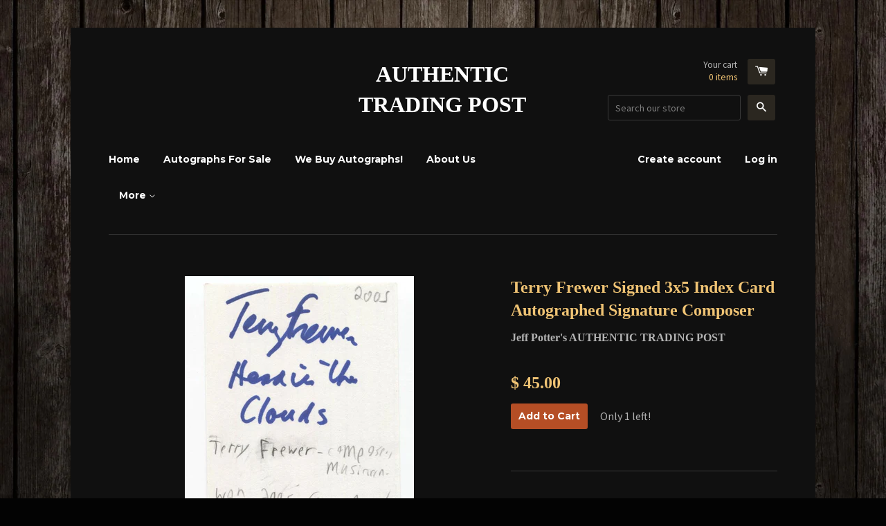

--- FILE ---
content_type: text/html; charset=utf-8
request_url: https://authentictradingpost.com/products/terry-frewer-signed-3x5-index-card-autographed-signature-composer
body_size: 14581
content:
<!doctype html>
<!--[if lt IE 7]><html class="no-js lt-ie9 lt-ie8 lt-ie7" lang="en"> <![endif]-->
<!--[if IE 7]><html class="no-js lt-ie9 lt-ie8" lang="en"> <![endif]-->
<!--[if IE 8]><html class="no-js lt-ie9" lang="en"> <![endif]-->
<!--[if IE 9 ]><html class="ie9 no-js"> <![endif]-->
<!--[if (gt IE 9)|!(IE)]><!--> <html class="no-js"> <!--<![endif]-->
<head>

  <!-- Basic page needs ================================================== -->
  <meta charset="utf-8">
  <meta http-equiv="X-UA-Compatible" content="IE=edge,chrome=1">

  

  <!-- Title and description ================================================== -->
  <title>
  Terry Frewer Signed 3x5 Index Card Autographed Signature Composer &ndash; AUTHENTIC TRADING POST
  </title>

  
  <meta name="description" content="Up for sale is an autographed 3x5 index card, boldly signed by Terry Frewer.  This autograph was part of an enormous collection of over 9000 in person collected signatures.  I welcome questions and offers on the autograph, and can typically respond to your questions or offers within an hour or two.  Shipping and handli">
  

  <!-- Product meta ================================================== -->
  

  <meta property="og:type" content="product">
  <meta property="og:title" content="Terry Frewer Signed 3x5 Index Card Autographed Signature Composer">
  
  <meta property="og:image" content="http://authentictradingpost.com/cdn/shop/files/57_a75c5547-5252-41bd-aafd-26f883500b89_grande.jpg?v=1708413767">
  <meta property="og:image:secure_url" content="https://authentictradingpost.com/cdn/shop/files/57_a75c5547-5252-41bd-aafd-26f883500b89_grande.jpg?v=1708413767">
  
  <meta property="og:image" content="http://authentictradingpost.com/cdn/shop/files/57_b40cced9-ad0b-4243-a297-c8332c9cdb86_grande.jpg?v=1708413768">
  <meta property="og:image:secure_url" content="https://authentictradingpost.com/cdn/shop/files/57_b40cced9-ad0b-4243-a297-c8332c9cdb86_grande.jpg?v=1708413768">
  
  <meta property="og:price:amount" content="45.00">
  <meta property="og:price:currency" content="USD">


  <meta property="og:description" content="Up for sale is an autographed 3x5 index card, boldly signed by Terry Frewer.  This autograph was part of an enormous collection of over 9000 in person collected signatures.  I welcome questions and offers on the autograph, and can typically respond to your questions or offers within an hour or two.  Shipping and handli">

  <meta property="og:url" content="https://authentictradingpost.com/products/terry-frewer-signed-3x5-index-card-autographed-signature-composer">
  <meta property="og:site_name" content="AUTHENTIC TRADING POST">

  



  <meta name="twitter:site" content="@AuthenticTradingPost">


  <meta name="twitter:card" content="product">
  <meta name="twitter:title" content="Terry Frewer Signed 3x5 Index Card Autographed Signature Composer">
  <meta name="twitter:description" content="

Up for sale is an autographed 3x5 index card, boldly signed by Terry Frewer.  This autograph was part of an enormous collection of over 9000 in person collected signatures. 



I welcome questions and offers on the autograph, and can typically respond to your questions or offers within an hour or two.  Shipping and handling will be via USPS, I ship out within one day of payment from the winning bidder.  Buy with confidence, I have 100% perfect feedback and have been an eBay seller of autographs and memorabilia for over eighteen years.

">
  <meta name="twitter:image" content="https://authentictradingpost.com/cdn/shop/files/57_a75c5547-5252-41bd-aafd-26f883500b89_medium.jpg?v=1708413767">
  <meta name="twitter:image:width" content="240">
  <meta name="twitter:image:height" content="240">
  <meta name="twitter:label1" content="Price">
  <meta name="twitter:data1" content="$ 45.00 USD">
  
  <meta name="twitter:label2" content="Brand">
  <meta name="twitter:data2" content="Jeff Potter&#39;s AUTHENTIC TRADING POST">
  



  <!-- Helpers ================================================== -->
  <link rel="canonical" href="https://authentictradingpost.com/products/terry-frewer-signed-3x5-index-card-autographed-signature-composer">
  <meta name="viewport" content="width=device-width,initial-scale=1">

  
  <!-- Ajaxify Cart Plugin ================================================== -->
  <link href="//authentictradingpost.com/cdn/shop/t/4/assets/ajaxify.scss.css?v=176117302332058016111429066703" rel="stylesheet" type="text/css" media="all" />
  

  <!-- CSS ================================================== -->
  <link href="//authentictradingpost.com/cdn/shop/t/4/assets/timber.scss.css?v=31870323379767306751708759610" rel="stylesheet" type="text/css" media="all" />
  
  
  
  <link href="//fonts.googleapis.com/css?family=Source+Sans+Pro:400,700" rel="stylesheet" type="text/css" media="all" />



  
    
    
    <link href="//fonts.googleapis.com/css?family=Montserrat:700" rel="stylesheet" type="text/css" media="all" />
  



  <!-- Header hook for plugins ================================================== -->
  <script>window.performance && window.performance.mark && window.performance.mark('shopify.content_for_header.start');</script><meta id="shopify-digital-wallet" name="shopify-digital-wallet" content="/8318067/digital_wallets/dialog">
<meta name="shopify-checkout-api-token" content="2172a8a639cf92942119fe72061a58b0">
<meta id="in-context-paypal-metadata" data-shop-id="8318067" data-venmo-supported="false" data-environment="production" data-locale="en_US" data-paypal-v4="true" data-currency="USD">
<link rel="alternate" type="application/json+oembed" href="https://authentictradingpost.com/products/terry-frewer-signed-3x5-index-card-autographed-signature-composer.oembed">
<script async="async" src="/checkouts/internal/preloads.js?locale=en-US"></script>
<link rel="preconnect" href="https://shop.app" crossorigin="anonymous">
<script async="async" src="https://shop.app/checkouts/internal/preloads.js?locale=en-US&shop_id=8318067" crossorigin="anonymous"></script>
<script id="shopify-features" type="application/json">{"accessToken":"2172a8a639cf92942119fe72061a58b0","betas":["rich-media-storefront-analytics"],"domain":"authentictradingpost.com","predictiveSearch":true,"shopId":8318067,"locale":"en"}</script>
<script>var Shopify = Shopify || {};
Shopify.shop = "authentictradingpost.myshopify.com";
Shopify.locale = "en";
Shopify.currency = {"active":"USD","rate":"1.0"};
Shopify.country = "US";
Shopify.theme = {"name":"React","id":11461777,"schema_name":null,"schema_version":null,"theme_store_id":348,"role":"main"};
Shopify.theme.handle = "null";
Shopify.theme.style = {"id":null,"handle":null};
Shopify.cdnHost = "authentictradingpost.com/cdn";
Shopify.routes = Shopify.routes || {};
Shopify.routes.root = "/";</script>
<script type="module">!function(o){(o.Shopify=o.Shopify||{}).modules=!0}(window);</script>
<script>!function(o){function n(){var o=[];function n(){o.push(Array.prototype.slice.apply(arguments))}return n.q=o,n}var t=o.Shopify=o.Shopify||{};t.loadFeatures=n(),t.autoloadFeatures=n()}(window);</script>
<script>
  window.ShopifyPay = window.ShopifyPay || {};
  window.ShopifyPay.apiHost = "shop.app\/pay";
  window.ShopifyPay.redirectState = null;
</script>
<script id="shop-js-analytics" type="application/json">{"pageType":"product"}</script>
<script defer="defer" async type="module" src="//authentictradingpost.com/cdn/shopifycloud/shop-js/modules/v2/client.init-shop-cart-sync_CG-L-Qzi.en.esm.js"></script>
<script defer="defer" async type="module" src="//authentictradingpost.com/cdn/shopifycloud/shop-js/modules/v2/chunk.common_B8yXDTDb.esm.js"></script>
<script type="module">
  await import("//authentictradingpost.com/cdn/shopifycloud/shop-js/modules/v2/client.init-shop-cart-sync_CG-L-Qzi.en.esm.js");
await import("//authentictradingpost.com/cdn/shopifycloud/shop-js/modules/v2/chunk.common_B8yXDTDb.esm.js");

  window.Shopify.SignInWithShop?.initShopCartSync?.({"fedCMEnabled":true,"windoidEnabled":true});

</script>
<script>
  window.Shopify = window.Shopify || {};
  if (!window.Shopify.featureAssets) window.Shopify.featureAssets = {};
  window.Shopify.featureAssets['shop-js'] = {"shop-cart-sync":["modules/v2/client.shop-cart-sync_C7TtgCZT.en.esm.js","modules/v2/chunk.common_B8yXDTDb.esm.js"],"shop-button":["modules/v2/client.shop-button_aOcg-RjH.en.esm.js","modules/v2/chunk.common_B8yXDTDb.esm.js"],"init-fed-cm":["modules/v2/client.init-fed-cm_DGh7x7ZX.en.esm.js","modules/v2/chunk.common_B8yXDTDb.esm.js"],"init-windoid":["modules/v2/client.init-windoid_C5PxDKWE.en.esm.js","modules/v2/chunk.common_B8yXDTDb.esm.js"],"init-shop-email-lookup-coordinator":["modules/v2/client.init-shop-email-lookup-coordinator_D-37GF_a.en.esm.js","modules/v2/chunk.common_B8yXDTDb.esm.js"],"shop-cash-offers":["modules/v2/client.shop-cash-offers_DkchToOx.en.esm.js","modules/v2/chunk.common_B8yXDTDb.esm.js","modules/v2/chunk.modal_dvVUSHam.esm.js"],"init-shop-cart-sync":["modules/v2/client.init-shop-cart-sync_CG-L-Qzi.en.esm.js","modules/v2/chunk.common_B8yXDTDb.esm.js"],"shop-toast-manager":["modules/v2/client.shop-toast-manager_BmSBWum3.en.esm.js","modules/v2/chunk.common_B8yXDTDb.esm.js"],"pay-button":["modules/v2/client.pay-button_Cw45D1uM.en.esm.js","modules/v2/chunk.common_B8yXDTDb.esm.js"],"avatar":["modules/v2/client.avatar_BTnouDA3.en.esm.js"],"shop-login-button":["modules/v2/client.shop-login-button_DrVPCwAQ.en.esm.js","modules/v2/chunk.common_B8yXDTDb.esm.js","modules/v2/chunk.modal_dvVUSHam.esm.js"],"init-customer-accounts":["modules/v2/client.init-customer-accounts_BNYsaOzg.en.esm.js","modules/v2/client.shop-login-button_DrVPCwAQ.en.esm.js","modules/v2/chunk.common_B8yXDTDb.esm.js","modules/v2/chunk.modal_dvVUSHam.esm.js"],"init-customer-accounts-sign-up":["modules/v2/client.init-customer-accounts-sign-up_pIEGEpjr.en.esm.js","modules/v2/client.shop-login-button_DrVPCwAQ.en.esm.js","modules/v2/chunk.common_B8yXDTDb.esm.js","modules/v2/chunk.modal_dvVUSHam.esm.js"],"init-shop-for-new-customer-accounts":["modules/v2/client.init-shop-for-new-customer-accounts_BIu2e6le.en.esm.js","modules/v2/client.shop-login-button_DrVPCwAQ.en.esm.js","modules/v2/chunk.common_B8yXDTDb.esm.js","modules/v2/chunk.modal_dvVUSHam.esm.js"],"shop-follow-button":["modules/v2/client.shop-follow-button_B6YY9G4U.en.esm.js","modules/v2/chunk.common_B8yXDTDb.esm.js","modules/v2/chunk.modal_dvVUSHam.esm.js"],"lead-capture":["modules/v2/client.lead-capture_o2hOda6W.en.esm.js","modules/v2/chunk.common_B8yXDTDb.esm.js","modules/v2/chunk.modal_dvVUSHam.esm.js"],"checkout-modal":["modules/v2/client.checkout-modal_NoX7b1qq.en.esm.js","modules/v2/chunk.common_B8yXDTDb.esm.js","modules/v2/chunk.modal_dvVUSHam.esm.js"],"shop-login":["modules/v2/client.shop-login_DA8-MZ-E.en.esm.js","modules/v2/chunk.common_B8yXDTDb.esm.js","modules/v2/chunk.modal_dvVUSHam.esm.js"],"payment-terms":["modules/v2/client.payment-terms_BFsudFhJ.en.esm.js","modules/v2/chunk.common_B8yXDTDb.esm.js","modules/v2/chunk.modal_dvVUSHam.esm.js"]};
</script>
<script id="__st">var __st={"a":8318067,"offset":-28800,"reqid":"f1f34f8d-a5e2-496c-bb84-b9f375c7cd8c-1767833949","pageurl":"authentictradingpost.com\/products\/terry-frewer-signed-3x5-index-card-autographed-signature-composer","u":"7b3c47cf3936","p":"product","rtyp":"product","rid":7921724555451};</script>
<script>window.ShopifyPaypalV4VisibilityTracking = true;</script>
<script id="captcha-bootstrap">!function(){'use strict';const t='contact',e='account',n='new_comment',o=[[t,t],['blogs',n],['comments',n],[t,'customer']],c=[[e,'customer_login'],[e,'guest_login'],[e,'recover_customer_password'],[e,'create_customer']],r=t=>t.map((([t,e])=>`form[action*='/${t}']:not([data-nocaptcha='true']) input[name='form_type'][value='${e}']`)).join(','),a=t=>()=>t?[...document.querySelectorAll(t)].map((t=>t.form)):[];function s(){const t=[...o],e=r(t);return a(e)}const i='password',u='form_key',d=['recaptcha-v3-token','g-recaptcha-response','h-captcha-response',i],f=()=>{try{return window.sessionStorage}catch{return}},m='__shopify_v',_=t=>t.elements[u];function p(t,e,n=!1){try{const o=window.sessionStorage,c=JSON.parse(o.getItem(e)),{data:r}=function(t){const{data:e,action:n}=t;return t[m]||n?{data:e,action:n}:{data:t,action:n}}(c);for(const[e,n]of Object.entries(r))t.elements[e]&&(t.elements[e].value=n);n&&o.removeItem(e)}catch(o){console.error('form repopulation failed',{error:o})}}const l='form_type',E='cptcha';function T(t){t.dataset[E]=!0}const w=window,h=w.document,L='Shopify',v='ce_forms',y='captcha';let A=!1;((t,e)=>{const n=(g='f06e6c50-85a8-45c8-87d0-21a2b65856fe',I='https://cdn.shopify.com/shopifycloud/storefront-forms-hcaptcha/ce_storefront_forms_captcha_hcaptcha.v1.5.2.iife.js',D={infoText:'Protected by hCaptcha',privacyText:'Privacy',termsText:'Terms'},(t,e,n)=>{const o=w[L][v],c=o.bindForm;if(c)return c(t,g,e,D).then(n);var r;o.q.push([[t,g,e,D],n]),r=I,A||(h.body.append(Object.assign(h.createElement('script'),{id:'captcha-provider',async:!0,src:r})),A=!0)});var g,I,D;w[L]=w[L]||{},w[L][v]=w[L][v]||{},w[L][v].q=[],w[L][y]=w[L][y]||{},w[L][y].protect=function(t,e){n(t,void 0,e),T(t)},Object.freeze(w[L][y]),function(t,e,n,w,h,L){const[v,y,A,g]=function(t,e,n){const i=e?o:[],u=t?c:[],d=[...i,...u],f=r(d),m=r(i),_=r(d.filter((([t,e])=>n.includes(e))));return[a(f),a(m),a(_),s()]}(w,h,L),I=t=>{const e=t.target;return e instanceof HTMLFormElement?e:e&&e.form},D=t=>v().includes(t);t.addEventListener('submit',(t=>{const e=I(t);if(!e)return;const n=D(e)&&!e.dataset.hcaptchaBound&&!e.dataset.recaptchaBound,o=_(e),c=g().includes(e)&&(!o||!o.value);(n||c)&&t.preventDefault(),c&&!n&&(function(t){try{if(!f())return;!function(t){const e=f();if(!e)return;const n=_(t);if(!n)return;const o=n.value;o&&e.removeItem(o)}(t);const e=Array.from(Array(32),(()=>Math.random().toString(36)[2])).join('');!function(t,e){_(t)||t.append(Object.assign(document.createElement('input'),{type:'hidden',name:u})),t.elements[u].value=e}(t,e),function(t,e){const n=f();if(!n)return;const o=[...t.querySelectorAll(`input[type='${i}']`)].map((({name:t})=>t)),c=[...d,...o],r={};for(const[a,s]of new FormData(t).entries())c.includes(a)||(r[a]=s);n.setItem(e,JSON.stringify({[m]:1,action:t.action,data:r}))}(t,e)}catch(e){console.error('failed to persist form',e)}}(e),e.submit())}));const S=(t,e)=>{t&&!t.dataset[E]&&(n(t,e.some((e=>e===t))),T(t))};for(const o of['focusin','change'])t.addEventListener(o,(t=>{const e=I(t);D(e)&&S(e,y())}));const B=e.get('form_key'),M=e.get(l),P=B&&M;t.addEventListener('DOMContentLoaded',(()=>{const t=y();if(P)for(const e of t)e.elements[l].value===M&&p(e,B);[...new Set([...A(),...v().filter((t=>'true'===t.dataset.shopifyCaptcha))])].forEach((e=>S(e,t)))}))}(h,new URLSearchParams(w.location.search),n,t,e,['guest_login'])})(!0,!0)}();</script>
<script integrity="sha256-4kQ18oKyAcykRKYeNunJcIwy7WH5gtpwJnB7kiuLZ1E=" data-source-attribution="shopify.loadfeatures" defer="defer" src="//authentictradingpost.com/cdn/shopifycloud/storefront/assets/storefront/load_feature-a0a9edcb.js" crossorigin="anonymous"></script>
<script crossorigin="anonymous" defer="defer" src="//authentictradingpost.com/cdn/shopifycloud/storefront/assets/shopify_pay/storefront-65b4c6d7.js?v=20250812"></script>
<script data-source-attribution="shopify.dynamic_checkout.dynamic.init">var Shopify=Shopify||{};Shopify.PaymentButton=Shopify.PaymentButton||{isStorefrontPortableWallets:!0,init:function(){window.Shopify.PaymentButton.init=function(){};var t=document.createElement("script");t.src="https://authentictradingpost.com/cdn/shopifycloud/portable-wallets/latest/portable-wallets.en.js",t.type="module",document.head.appendChild(t)}};
</script>
<script data-source-attribution="shopify.dynamic_checkout.buyer_consent">
  function portableWalletsHideBuyerConsent(e){var t=document.getElementById("shopify-buyer-consent"),n=document.getElementById("shopify-subscription-policy-button");t&&n&&(t.classList.add("hidden"),t.setAttribute("aria-hidden","true"),n.removeEventListener("click",e))}function portableWalletsShowBuyerConsent(e){var t=document.getElementById("shopify-buyer-consent"),n=document.getElementById("shopify-subscription-policy-button");t&&n&&(t.classList.remove("hidden"),t.removeAttribute("aria-hidden"),n.addEventListener("click",e))}window.Shopify?.PaymentButton&&(window.Shopify.PaymentButton.hideBuyerConsent=portableWalletsHideBuyerConsent,window.Shopify.PaymentButton.showBuyerConsent=portableWalletsShowBuyerConsent);
</script>
<script data-source-attribution="shopify.dynamic_checkout.cart.bootstrap">document.addEventListener("DOMContentLoaded",(function(){function t(){return document.querySelector("shopify-accelerated-checkout-cart, shopify-accelerated-checkout")}if(t())Shopify.PaymentButton.init();else{new MutationObserver((function(e,n){t()&&(Shopify.PaymentButton.init(),n.disconnect())})).observe(document.body,{childList:!0,subtree:!0})}}));
</script>
<link id="shopify-accelerated-checkout-styles" rel="stylesheet" media="screen" href="https://authentictradingpost.com/cdn/shopifycloud/portable-wallets/latest/accelerated-checkout-backwards-compat.css" crossorigin="anonymous">
<style id="shopify-accelerated-checkout-cart">
        #shopify-buyer-consent {
  margin-top: 1em;
  display: inline-block;
  width: 100%;
}

#shopify-buyer-consent.hidden {
  display: none;
}

#shopify-subscription-policy-button {
  background: none;
  border: none;
  padding: 0;
  text-decoration: underline;
  font-size: inherit;
  cursor: pointer;
}

#shopify-subscription-policy-button::before {
  box-shadow: none;
}

      </style>

<script>window.performance && window.performance.mark && window.performance.mark('shopify.content_for_header.end');</script>

  

<!--[if lt IE 9]>
<script src="//html5shiv.googlecode.com/svn/trunk/html5.js" type="text/javascript"></script>
<script src="//authentictradingpost.com/cdn/shop/t/4/assets/respond.min.js?v=52248677837542619231429065215" type="text/javascript"></script>
<link href="//authentictradingpost.com/cdn/shop/t/4/assets/respond-proxy.html" id="respond-proxy" rel="respond-proxy" />
<link href="//authentictradingpost.com/search?q=46c839845f98110654a5ab271f5e3a0e" id="respond-redirect" rel="respond-redirect" />
<script src="//authentictradingpost.com/search?q=46c839845f98110654a5ab271f5e3a0e" type="text/javascript"></script>
<![endif]-->



  

  <script src="//ajax.googleapis.com/ajax/libs/jquery/1.11.0/jquery.min.js" type="text/javascript"></script>
  <script src="//authentictradingpost.com/cdn/shop/t/4/assets/modernizr.min.js?v=26620055551102246001429065215" type="text/javascript"></script>

<link href="https://monorail-edge.shopifysvc.com" rel="dns-prefetch">
<script>(function(){if ("sendBeacon" in navigator && "performance" in window) {try {var session_token_from_headers = performance.getEntriesByType('navigation')[0].serverTiming.find(x => x.name == '_s').description;} catch {var session_token_from_headers = undefined;}var session_cookie_matches = document.cookie.match(/_shopify_s=([^;]*)/);var session_token_from_cookie = session_cookie_matches && session_cookie_matches.length === 2 ? session_cookie_matches[1] : "";var session_token = session_token_from_headers || session_token_from_cookie || "";function handle_abandonment_event(e) {var entries = performance.getEntries().filter(function(entry) {return /monorail-edge.shopifysvc.com/.test(entry.name);});if (!window.abandonment_tracked && entries.length === 0) {window.abandonment_tracked = true;var currentMs = Date.now();var navigation_start = performance.timing.navigationStart;var payload = {shop_id: 8318067,url: window.location.href,navigation_start,duration: currentMs - navigation_start,session_token,page_type: "product"};window.navigator.sendBeacon("https://monorail-edge.shopifysvc.com/v1/produce", JSON.stringify({schema_id: "online_store_buyer_site_abandonment/1.1",payload: payload,metadata: {event_created_at_ms: currentMs,event_sent_at_ms: currentMs}}));}}window.addEventListener('pagehide', handle_abandonment_event);}}());</script>
<script id="web-pixels-manager-setup">(function e(e,d,r,n,o){if(void 0===o&&(o={}),!Boolean(null===(a=null===(i=window.Shopify)||void 0===i?void 0:i.analytics)||void 0===a?void 0:a.replayQueue)){var i,a;window.Shopify=window.Shopify||{};var t=window.Shopify;t.analytics=t.analytics||{};var s=t.analytics;s.replayQueue=[],s.publish=function(e,d,r){return s.replayQueue.push([e,d,r]),!0};try{self.performance.mark("wpm:start")}catch(e){}var l=function(){var e={modern:/Edge?\/(1{2}[4-9]|1[2-9]\d|[2-9]\d{2}|\d{4,})\.\d+(\.\d+|)|Firefox\/(1{2}[4-9]|1[2-9]\d|[2-9]\d{2}|\d{4,})\.\d+(\.\d+|)|Chrom(ium|e)\/(9{2}|\d{3,})\.\d+(\.\d+|)|(Maci|X1{2}).+ Version\/(15\.\d+|(1[6-9]|[2-9]\d|\d{3,})\.\d+)([,.]\d+|)( \(\w+\)|)( Mobile\/\w+|) Safari\/|Chrome.+OPR\/(9{2}|\d{3,})\.\d+\.\d+|(CPU[ +]OS|iPhone[ +]OS|CPU[ +]iPhone|CPU IPhone OS|CPU iPad OS)[ +]+(15[._]\d+|(1[6-9]|[2-9]\d|\d{3,})[._]\d+)([._]\d+|)|Android:?[ /-](13[3-9]|1[4-9]\d|[2-9]\d{2}|\d{4,})(\.\d+|)(\.\d+|)|Android.+Firefox\/(13[5-9]|1[4-9]\d|[2-9]\d{2}|\d{4,})\.\d+(\.\d+|)|Android.+Chrom(ium|e)\/(13[3-9]|1[4-9]\d|[2-9]\d{2}|\d{4,})\.\d+(\.\d+|)|SamsungBrowser\/([2-9]\d|\d{3,})\.\d+/,legacy:/Edge?\/(1[6-9]|[2-9]\d|\d{3,})\.\d+(\.\d+|)|Firefox\/(5[4-9]|[6-9]\d|\d{3,})\.\d+(\.\d+|)|Chrom(ium|e)\/(5[1-9]|[6-9]\d|\d{3,})\.\d+(\.\d+|)([\d.]+$|.*Safari\/(?![\d.]+ Edge\/[\d.]+$))|(Maci|X1{2}).+ Version\/(10\.\d+|(1[1-9]|[2-9]\d|\d{3,})\.\d+)([,.]\d+|)( \(\w+\)|)( Mobile\/\w+|) Safari\/|Chrome.+OPR\/(3[89]|[4-9]\d|\d{3,})\.\d+\.\d+|(CPU[ +]OS|iPhone[ +]OS|CPU[ +]iPhone|CPU IPhone OS|CPU iPad OS)[ +]+(10[._]\d+|(1[1-9]|[2-9]\d|\d{3,})[._]\d+)([._]\d+|)|Android:?[ /-](13[3-9]|1[4-9]\d|[2-9]\d{2}|\d{4,})(\.\d+|)(\.\d+|)|Mobile Safari.+OPR\/([89]\d|\d{3,})\.\d+\.\d+|Android.+Firefox\/(13[5-9]|1[4-9]\d|[2-9]\d{2}|\d{4,})\.\d+(\.\d+|)|Android.+Chrom(ium|e)\/(13[3-9]|1[4-9]\d|[2-9]\d{2}|\d{4,})\.\d+(\.\d+|)|Android.+(UC? ?Browser|UCWEB|U3)[ /]?(15\.([5-9]|\d{2,})|(1[6-9]|[2-9]\d|\d{3,})\.\d+)\.\d+|SamsungBrowser\/(5\.\d+|([6-9]|\d{2,})\.\d+)|Android.+MQ{2}Browser\/(14(\.(9|\d{2,})|)|(1[5-9]|[2-9]\d|\d{3,})(\.\d+|))(\.\d+|)|K[Aa][Ii]OS\/(3\.\d+|([4-9]|\d{2,})\.\d+)(\.\d+|)/},d=e.modern,r=e.legacy,n=navigator.userAgent;return n.match(d)?"modern":n.match(r)?"legacy":"unknown"}(),u="modern"===l?"modern":"legacy",c=(null!=n?n:{modern:"",legacy:""})[u],f=function(e){return[e.baseUrl,"/wpm","/b",e.hashVersion,"modern"===e.buildTarget?"m":"l",".js"].join("")}({baseUrl:d,hashVersion:r,buildTarget:u}),m=function(e){var d=e.version,r=e.bundleTarget,n=e.surface,o=e.pageUrl,i=e.monorailEndpoint;return{emit:function(e){var a=e.status,t=e.errorMsg,s=(new Date).getTime(),l=JSON.stringify({metadata:{event_sent_at_ms:s},events:[{schema_id:"web_pixels_manager_load/3.1",payload:{version:d,bundle_target:r,page_url:o,status:a,surface:n,error_msg:t},metadata:{event_created_at_ms:s}}]});if(!i)return console&&console.warn&&console.warn("[Web Pixels Manager] No Monorail endpoint provided, skipping logging."),!1;try{return self.navigator.sendBeacon.bind(self.navigator)(i,l)}catch(e){}var u=new XMLHttpRequest;try{return u.open("POST",i,!0),u.setRequestHeader("Content-Type","text/plain"),u.send(l),!0}catch(e){return console&&console.warn&&console.warn("[Web Pixels Manager] Got an unhandled error while logging to Monorail."),!1}}}}({version:r,bundleTarget:l,surface:e.surface,pageUrl:self.location.href,monorailEndpoint:e.monorailEndpoint});try{o.browserTarget=l,function(e){var d=e.src,r=e.async,n=void 0===r||r,o=e.onload,i=e.onerror,a=e.sri,t=e.scriptDataAttributes,s=void 0===t?{}:t,l=document.createElement("script"),u=document.querySelector("head"),c=document.querySelector("body");if(l.async=n,l.src=d,a&&(l.integrity=a,l.crossOrigin="anonymous"),s)for(var f in s)if(Object.prototype.hasOwnProperty.call(s,f))try{l.dataset[f]=s[f]}catch(e){}if(o&&l.addEventListener("load",o),i&&l.addEventListener("error",i),u)u.appendChild(l);else{if(!c)throw new Error("Did not find a head or body element to append the script");c.appendChild(l)}}({src:f,async:!0,onload:function(){if(!function(){var e,d;return Boolean(null===(d=null===(e=window.Shopify)||void 0===e?void 0:e.analytics)||void 0===d?void 0:d.initialized)}()){var d=window.webPixelsManager.init(e)||void 0;if(d){var r=window.Shopify.analytics;r.replayQueue.forEach((function(e){var r=e[0],n=e[1],o=e[2];d.publishCustomEvent(r,n,o)})),r.replayQueue=[],r.publish=d.publishCustomEvent,r.visitor=d.visitor,r.initialized=!0}}},onerror:function(){return m.emit({status:"failed",errorMsg:"".concat(f," has failed to load")})},sri:function(e){var d=/^sha384-[A-Za-z0-9+/=]+$/;return"string"==typeof e&&d.test(e)}(c)?c:"",scriptDataAttributes:o}),m.emit({status:"loading"})}catch(e){m.emit({status:"failed",errorMsg:(null==e?void 0:e.message)||"Unknown error"})}}})({shopId: 8318067,storefrontBaseUrl: "https://authentictradingpost.com",extensionsBaseUrl: "https://extensions.shopifycdn.com/cdn/shopifycloud/web-pixels-manager",monorailEndpoint: "https://monorail-edge.shopifysvc.com/unstable/produce_batch",surface: "storefront-renderer",enabledBetaFlags: ["a0d5f9d2"],webPixelsConfigList: [{"id":"shopify-app-pixel","configuration":"{}","eventPayloadVersion":"v1","runtimeContext":"STRICT","scriptVersion":"0450","apiClientId":"shopify-pixel","type":"APP","privacyPurposes":["ANALYTICS","MARKETING"]},{"id":"shopify-custom-pixel","eventPayloadVersion":"v1","runtimeContext":"LAX","scriptVersion":"0450","apiClientId":"shopify-pixel","type":"CUSTOM","privacyPurposes":["ANALYTICS","MARKETING"]}],isMerchantRequest: false,initData: {"shop":{"name":"AUTHENTIC TRADING POST","paymentSettings":{"currencyCode":"USD"},"myshopifyDomain":"authentictradingpost.myshopify.com","countryCode":"US","storefrontUrl":"https:\/\/authentictradingpost.com"},"customer":null,"cart":null,"checkout":null,"productVariants":[{"price":{"amount":45.0,"currencyCode":"USD"},"product":{"title":"Terry Frewer Signed 3x5 Index Card Autographed Signature Composer","vendor":"Jeff Potter's AUTHENTIC TRADING POST","id":"7921724555451","untranslatedTitle":"Terry Frewer Signed 3x5 Index Card Autographed Signature Composer","url":"\/products\/terry-frewer-signed-3x5-index-card-autographed-signature-composer","type":""},"id":"45470594171067","image":{"src":"\/\/authentictradingpost.com\/cdn\/shop\/files\/57_a75c5547-5252-41bd-aafd-26f883500b89.jpg?v=1708413767"},"sku":"EB-375250185625","title":"Default Title","untranslatedTitle":"Default Title"}],"purchasingCompany":null},},"https://authentictradingpost.com/cdn","7cecd0b6w90c54c6cpe92089d5m57a67346",{"modern":"","legacy":""},{"shopId":"8318067","storefrontBaseUrl":"https:\/\/authentictradingpost.com","extensionBaseUrl":"https:\/\/extensions.shopifycdn.com\/cdn\/shopifycloud\/web-pixels-manager","surface":"storefront-renderer","enabledBetaFlags":"[\"a0d5f9d2\"]","isMerchantRequest":"false","hashVersion":"7cecd0b6w90c54c6cpe92089d5m57a67346","publish":"custom","events":"[[\"page_viewed\",{}],[\"product_viewed\",{\"productVariant\":{\"price\":{\"amount\":45.0,\"currencyCode\":\"USD\"},\"product\":{\"title\":\"Terry Frewer Signed 3x5 Index Card Autographed Signature Composer\",\"vendor\":\"Jeff Potter's AUTHENTIC TRADING POST\",\"id\":\"7921724555451\",\"untranslatedTitle\":\"Terry Frewer Signed 3x5 Index Card Autographed Signature Composer\",\"url\":\"\/products\/terry-frewer-signed-3x5-index-card-autographed-signature-composer\",\"type\":\"\"},\"id\":\"45470594171067\",\"image\":{\"src\":\"\/\/authentictradingpost.com\/cdn\/shop\/files\/57_a75c5547-5252-41bd-aafd-26f883500b89.jpg?v=1708413767\"},\"sku\":\"EB-375250185625\",\"title\":\"Default Title\",\"untranslatedTitle\":\"Default Title\"}}]]"});</script><script>
  window.ShopifyAnalytics = window.ShopifyAnalytics || {};
  window.ShopifyAnalytics.meta = window.ShopifyAnalytics.meta || {};
  window.ShopifyAnalytics.meta.currency = 'USD';
  var meta = {"product":{"id":7921724555451,"gid":"gid:\/\/shopify\/Product\/7921724555451","vendor":"Jeff Potter's AUTHENTIC TRADING POST","type":"","handle":"terry-frewer-signed-3x5-index-card-autographed-signature-composer","variants":[{"id":45470594171067,"price":4500,"name":"Terry Frewer Signed 3x5 Index Card Autographed Signature Composer","public_title":null,"sku":"EB-375250185625"}],"remote":false},"page":{"pageType":"product","resourceType":"product","resourceId":7921724555451,"requestId":"f1f34f8d-a5e2-496c-bb84-b9f375c7cd8c-1767833949"}};
  for (var attr in meta) {
    window.ShopifyAnalytics.meta[attr] = meta[attr];
  }
</script>
<script class="analytics">
  (function () {
    var customDocumentWrite = function(content) {
      var jquery = null;

      if (window.jQuery) {
        jquery = window.jQuery;
      } else if (window.Checkout && window.Checkout.$) {
        jquery = window.Checkout.$;
      }

      if (jquery) {
        jquery('body').append(content);
      }
    };

    var hasLoggedConversion = function(token) {
      if (token) {
        return document.cookie.indexOf('loggedConversion=' + token) !== -1;
      }
      return false;
    }

    var setCookieIfConversion = function(token) {
      if (token) {
        var twoMonthsFromNow = new Date(Date.now());
        twoMonthsFromNow.setMonth(twoMonthsFromNow.getMonth() + 2);

        document.cookie = 'loggedConversion=' + token + '; expires=' + twoMonthsFromNow;
      }
    }

    var trekkie = window.ShopifyAnalytics.lib = window.trekkie = window.trekkie || [];
    if (trekkie.integrations) {
      return;
    }
    trekkie.methods = [
      'identify',
      'page',
      'ready',
      'track',
      'trackForm',
      'trackLink'
    ];
    trekkie.factory = function(method) {
      return function() {
        var args = Array.prototype.slice.call(arguments);
        args.unshift(method);
        trekkie.push(args);
        return trekkie;
      };
    };
    for (var i = 0; i < trekkie.methods.length; i++) {
      var key = trekkie.methods[i];
      trekkie[key] = trekkie.factory(key);
    }
    trekkie.load = function(config) {
      trekkie.config = config || {};
      trekkie.config.initialDocumentCookie = document.cookie;
      var first = document.getElementsByTagName('script')[0];
      var script = document.createElement('script');
      script.type = 'text/javascript';
      script.onerror = function(e) {
        var scriptFallback = document.createElement('script');
        scriptFallback.type = 'text/javascript';
        scriptFallback.onerror = function(error) {
                var Monorail = {
      produce: function produce(monorailDomain, schemaId, payload) {
        var currentMs = new Date().getTime();
        var event = {
          schema_id: schemaId,
          payload: payload,
          metadata: {
            event_created_at_ms: currentMs,
            event_sent_at_ms: currentMs
          }
        };
        return Monorail.sendRequest("https://" + monorailDomain + "/v1/produce", JSON.stringify(event));
      },
      sendRequest: function sendRequest(endpointUrl, payload) {
        // Try the sendBeacon API
        if (window && window.navigator && typeof window.navigator.sendBeacon === 'function' && typeof window.Blob === 'function' && !Monorail.isIos12()) {
          var blobData = new window.Blob([payload], {
            type: 'text/plain'
          });

          if (window.navigator.sendBeacon(endpointUrl, blobData)) {
            return true;
          } // sendBeacon was not successful

        } // XHR beacon

        var xhr = new XMLHttpRequest();

        try {
          xhr.open('POST', endpointUrl);
          xhr.setRequestHeader('Content-Type', 'text/plain');
          xhr.send(payload);
        } catch (e) {
          console.log(e);
        }

        return false;
      },
      isIos12: function isIos12() {
        return window.navigator.userAgent.lastIndexOf('iPhone; CPU iPhone OS 12_') !== -1 || window.navigator.userAgent.lastIndexOf('iPad; CPU OS 12_') !== -1;
      }
    };
    Monorail.produce('monorail-edge.shopifysvc.com',
      'trekkie_storefront_load_errors/1.1',
      {shop_id: 8318067,
      theme_id: 11461777,
      app_name: "storefront",
      context_url: window.location.href,
      source_url: "//authentictradingpost.com/cdn/s/trekkie.storefront.f147c1e4d549b37a06778fe065e689864aedea98.min.js"});

        };
        scriptFallback.async = true;
        scriptFallback.src = '//authentictradingpost.com/cdn/s/trekkie.storefront.f147c1e4d549b37a06778fe065e689864aedea98.min.js';
        first.parentNode.insertBefore(scriptFallback, first);
      };
      script.async = true;
      script.src = '//authentictradingpost.com/cdn/s/trekkie.storefront.f147c1e4d549b37a06778fe065e689864aedea98.min.js';
      first.parentNode.insertBefore(script, first);
    };
    trekkie.load(
      {"Trekkie":{"appName":"storefront","development":false,"defaultAttributes":{"shopId":8318067,"isMerchantRequest":null,"themeId":11461777,"themeCityHash":"14323442963841730686","contentLanguage":"en","currency":"USD","eventMetadataId":"053f1fcb-bdaf-4395-8c8c-cd34c08bacf0"},"isServerSideCookieWritingEnabled":true,"monorailRegion":"shop_domain","enabledBetaFlags":["65f19447"]},"Session Attribution":{},"S2S":{"facebookCapiEnabled":false,"source":"trekkie-storefront-renderer","apiClientId":580111}}
    );

    var loaded = false;
    trekkie.ready(function() {
      if (loaded) return;
      loaded = true;

      window.ShopifyAnalytics.lib = window.trekkie;

      var originalDocumentWrite = document.write;
      document.write = customDocumentWrite;
      try { window.ShopifyAnalytics.merchantGoogleAnalytics.call(this); } catch(error) {};
      document.write = originalDocumentWrite;

      window.ShopifyAnalytics.lib.page(null,{"pageType":"product","resourceType":"product","resourceId":7921724555451,"requestId":"f1f34f8d-a5e2-496c-bb84-b9f375c7cd8c-1767833949","shopifyEmitted":true});

      var match = window.location.pathname.match(/checkouts\/(.+)\/(thank_you|post_purchase)/)
      var token = match? match[1]: undefined;
      if (!hasLoggedConversion(token)) {
        setCookieIfConversion(token);
        window.ShopifyAnalytics.lib.track("Viewed Product",{"currency":"USD","variantId":45470594171067,"productId":7921724555451,"productGid":"gid:\/\/shopify\/Product\/7921724555451","name":"Terry Frewer Signed 3x5 Index Card Autographed Signature Composer","price":"45.00","sku":"EB-375250185625","brand":"Jeff Potter's AUTHENTIC TRADING POST","variant":null,"category":"","nonInteraction":true,"remote":false},undefined,undefined,{"shopifyEmitted":true});
      window.ShopifyAnalytics.lib.track("monorail:\/\/trekkie_storefront_viewed_product\/1.1",{"currency":"USD","variantId":45470594171067,"productId":7921724555451,"productGid":"gid:\/\/shopify\/Product\/7921724555451","name":"Terry Frewer Signed 3x5 Index Card Autographed Signature Composer","price":"45.00","sku":"EB-375250185625","brand":"Jeff Potter's AUTHENTIC TRADING POST","variant":null,"category":"","nonInteraction":true,"remote":false,"referer":"https:\/\/authentictradingpost.com\/products\/terry-frewer-signed-3x5-index-card-autographed-signature-composer"});
      }
    });


        var eventsListenerScript = document.createElement('script');
        eventsListenerScript.async = true;
        eventsListenerScript.src = "//authentictradingpost.com/cdn/shopifycloud/storefront/assets/shop_events_listener-3da45d37.js";
        document.getElementsByTagName('head')[0].appendChild(eventsListenerScript);

})();</script>
<script
  defer
  src="https://authentictradingpost.com/cdn/shopifycloud/perf-kit/shopify-perf-kit-3.0.0.min.js"
  data-application="storefront-renderer"
  data-shop-id="8318067"
  data-render-region="gcp-us-east1"
  data-page-type="product"
  data-theme-instance-id="11461777"
  data-theme-name=""
  data-theme-version=""
  data-monorail-region="shop_domain"
  data-resource-timing-sampling-rate="10"
  data-shs="true"
  data-shs-beacon="true"
  data-shs-export-with-fetch="true"
  data-shs-logs-sample-rate="1"
  data-shs-beacon-endpoint="https://authentictradingpost.com/api/collect"
></script>
</head>


<body class="template-product" >

  
    <div class="header-gap"></div>
  

  <div class="wrapper site-wrapper">

    <header class="site-header" role="banner">
      <div class="grid--full">

        
          <div class="grid-item large--one-third small--hide"></div>
        

        <div class="grid-item text-center large--one-third">
          
            <div class="h1 header-logo" itemscope itemtype="http://schema.org/Organization">
          
            
              <a href="/" itemprop="url">AUTHENTIC TRADING POST</a>
            
          
            </div>
          
        </div>

        <div class="grid-item text-center large--text-right large--one-third">
          <a href="/cart" id="cartToggle" class="site-header__module header-cart">
            <span class="icon icon-cart btn-secondary" aria-hidden="true"></span>
            <div class="header-cart--text">
              <span class="header-cart--label">Your cart</span>
              <span class="header-cart--count">
                <span class="cart-count">0</span>
                items
              </span>
            </div>
          </a>
          
            <div class="site-header__module search-bar__header">
              <form action="/search" method="get" class="input-group search-bar" role="search">
                
                
                <input type="search" name="q" value="" placeholder="Search our store" class="input-group-field" aria-label="Search our store">
                <span class="input-group-btn">
                  <button class="btn-secondary icon-fallback-text" type="submit">
                    <span class="icon icon-search" aria-hidden="true"></span>
                    <span class="fallback-text">Search</span>
                  </button>
                </span>
              </form>
            </div>

          
        </div>
      </div>
    </header>

    <nav class="nav-bar" id="stickyNav" role="navigation">
      <div class="grid--full">
        <div class="grid-item large--five-eighths">
          <ul class="site-nav" id="accessibleNav">
  
    
    
      <li >
        <a href="/">Home</a>
      </li>
    
  
    
    
      <li >
        <a href="/collections/all-autographs-for-sale">Autographs For Sale</a>
      </li>
    
  
    
    
      <li >
        <a href="/pages/we-buy-autographs">We Buy Autographs!</a>
      </li>
    
  
    
    
      <li >
        <a href="/pages/about-us">About Us</a>
      </li>
    
  
    
    
      <li >
        <a href="/blogs/news">Blog</a>
      </li>
    
  
    
    
      <li >
        <a href="/pages/the-potters-water">The Potter's Water</a>
      </li>
    
  
  
    
  
</ul>

        </div>
        
          <div class="grid-item large--three-eighths large--text-right">
            <ul class="site-nav">
              
                <li class="sticky-only">
                  <a href="/cart">Cart (<span class="cart-count">0</span>)</a>
                </li>
              
              
                
                  
                  <li class="sticky-hide"><a href="/account/register" id="customer_register_link">Create account</a></li>
                  
                  <li class="sticky-hide"><a href="/account/login" id="customer_login_link">Log in</a></li>
                
              
            </ul>
          </div>
        
      </div>
    </nav>

    <main class="main-content" role="main">
      
        <hr class="hr--header">
      
      <div itemscope itemtype="http://schema.org/Product">

  <meta itemprop="url" content="https://authentictradingpost.com/products/terry-frewer-signed-3x5-index-card-autographed-signature-composer">
  <meta itemprop="image" content="//authentictradingpost.com/cdn/shop/files/57_a75c5547-5252-41bd-aafd-26f883500b89_grande.jpg?v=1708413767">

  

  <div class="grid">
    <div class="grid-item large--seven-twelfths">
      <div class="product-photo-container" id="productPhoto">
        
        <img id="productPhotoImg" src="//authentictradingpost.com/cdn/shop/files/57_a75c5547-5252-41bd-aafd-26f883500b89_large.jpg?v=1708413767" alt="Terry Frewer Signed 3x5 Index Card Autographed Signature Composer"  data-zoom="//authentictradingpost.com/cdn/shop/files/57_a75c5547-5252-41bd-aafd-26f883500b89_1024x1024.jpg?v=1708413767">
      </div>

      
        <ul class="product-photo-thumbs grid-uniform" id="productThumbs">

          
            <li class="grid-item large--one-quarter medium-down--one-quarter">
              <a href="//authentictradingpost.com/cdn/shop/files/57_a75c5547-5252-41bd-aafd-26f883500b89_1024x1024.jpg?v=1708413767" class="product-photo-thumb">
                <img src="//authentictradingpost.com/cdn/shop/files/57_a75c5547-5252-41bd-aafd-26f883500b89_compact.jpg?v=1708413767" alt="Terry Frewer Signed 3x5 Index Card Autographed Signature Composer">
              </a>
            </li>
          
            <li class="grid-item large--one-quarter medium-down--one-quarter">
              <a href="//authentictradingpost.com/cdn/shop/files/57_b40cced9-ad0b-4243-a297-c8332c9cdb86_1024x1024.jpg?v=1708413768" class="product-photo-thumb">
                <img src="//authentictradingpost.com/cdn/shop/files/57_b40cced9-ad0b-4243-a297-c8332c9cdb86_compact.jpg?v=1708413768" alt="Terry Frewer Signed 3x5 Index Card Autographed Signature Composer">
              </a>
            </li>
          

        </ul>
      

    </div>

    <div class="grid-item large--five-twelfths">

      <h1 class="h2" itemprop="name">Terry Frewer Signed 3x5 Index Card Autographed Signature Composer</h1>
      
        <p class="h5">Jeff Potter's AUTHENTIC TRADING POST</p>
      

      <div itemprop="offers" itemscope itemtype="http://schema.org/Offer">

        <meta itemprop="priceCurrency" content="USD">

        <link itemprop="availability" href="http://schema.org/InStock">

        <form action="/cart/add" method="post" enctype="multipart/form-data" id="addToCartForm">

          <div class="product-options">
            <select name="id" id="productSelect" class="product-variants">
              
              <option selected value="45470594171067">
                
                  Default Title - $ 45.00 USD
                
              </option>
              
            </select>

            
          </div>

          
          <p class="h2">
            
            <span id="productPrice" itemprop="price">$ 45.00</span>
          </p>

          <button type="submit" name="add" id="addToCart" class="btn">
            <span id="addToCartText">Add to Cart</span>
          </button>
          
            <span id="variantQuantity" class="variant-quantity"></span>
          
        </form>

      </div>

      <hr>

      <div class="product-description rte" itemprop="description">
        <font rwr="1" style=""><font rwr="1" style=""><div style="text-align: center;">
<div style="">
<span style="font-family: Arial; font-size: x-large; color: rgb(34, 34, 34); background-color: rgb(255, 255, 255);">Up for sale is an autographed 3x5 index card, boldly signed by Terry Frewer. </span><span style="font-family: Arial; font-size: x-large; color: rgb(34, 34, 34); background-color: rgb(255, 255, 255);"> This a</span><span style="font-family: Arial; font-size: x-large; background-color: rgb(255, 255, 255); color: rgb(34, 34, 34);">utograph was part of an enormous collection of over 9000 in person collected signatures. </span>
</div>
<div style="font-family: Arial; font-size: 14pt;"><br></div>
<div style="font-family: Arial; font-size: x-large;">
<b style='font-family: "Arial Black";'>I welcome questions and offers on the autograph, and can typically respond to your questions or offers within an hour or two.  Shipping and handling will be </b><b style='font-family: "Arial Black";'>via USPS, I ship out within one day of payment from the winning bidder.  Bu</b><b style='font-family: "Arial Black";'>y with confidence, I have 100% perfect feedback and have been an eBay seller of autographs and memorabilia for over eighteen years.</b>
</div>
</div></font></font>
      </div>

      
        



<div class="social-sharing is-default" data-permalink="https://authentictradingpost.com/products/terry-frewer-signed-3x5-index-card-autographed-signature-composer">

  
    <a target="_blank" href="//www.facebook.com/sharer.php?u=https://authentictradingpost.com/products/terry-frewer-signed-3x5-index-card-autographed-signature-composer" class="share-facebook">
      <span class="icon icon-facebook"></span>
      <span class="share-title">Share</span>
      <span class="share-count">0</span>
    </a>
  

  
    <a target="_blank" href="//twitter.com/share?url=https://authentictradingpost.com/products/terry-frewer-signed-3x5-index-card-autographed-signature-composer&amp;text=Terry%20Frewer%20Signed%203x5%20Index%20Card%20Autographed%20Signature%20Composer" class="share-twitter">
      <span class="icon icon-twitter"></span>
      <span class="share-title">Tweet</span>
      <span class="share-count">0</span>
    </a>
  

  

    
       <a target="_blank" href="//pinterest.com/pin/create/button/?url=https://authentictradingpost.com/products/terry-frewer-signed-3x5-index-card-autographed-signature-composer&amp;media=http://authentictradingpost.com/cdn/shop/files/57_a75c5547-5252-41bd-aafd-26f883500b89_1024x1024.jpg?v=1708413767&amp;description=Terry%20Frewer%20Signed%203x5%20Index%20Card%20Autographed%20Signature%20Composer" class="share-pinterest">
        <span class="icon icon-pinterest"></span>
        <span class="share-title">Pin it</span>
        <span class="share-count">0</span>
      </a>
    

    
      <a target="_blank" href="http://www.thefancy.com/fancyit?ItemURL=https://authentictradingpost.com/products/terry-frewer-signed-3x5-index-card-autographed-signature-composer&amp;Title=Terry%20Frewer%20Signed%203x5%20Index%20Card%20Autographed%20Signature%20Composer&amp;Category=Other&amp;ImageURL=//authentictradingpost.com/cdn/shop/files/57_a75c5547-5252-41bd-aafd-26f883500b89_1024x1024.jpg?v=1708413767" class="share-fancy">
        <span class="icon icon-fancy"></span>
        <span class="share-title">Fancy</span>
      </a>
    

  

  
    <a target="_blank" href="//plus.google.com/share?url=https://authentictradingpost.com/products/terry-frewer-signed-3x5-index-card-autographed-signature-composer" class="share-google">
      <!-- Cannot get Google+ share count with JS yet -->
      <span class="icon icon-google"></span>
      <span class="share-count">+1</span>
    </a>
  

</div>

      

    </div>
  </div>

  
    
    





  <hr>
  <div class="section-header text-center">
    <span class="h3 section-header--title">More from this collection</span>
  </div>
  <div class="grid-uniform product-grid">
    
    
    
    
      
        
          







<div class="grid-item medium-down--one-half large--one-fifth">

  <a href="/collections/all-autographs-for-sale/products/gaylord-perry-game-used-300-win-signed-baseball-autographed-ball-gu-5-6-1982" class="product-grid-item text-center">
    <div class="product-grid-image">
      <div class="product-grid-image--centered">
        
        
        <img src="//authentictradingpost.com/cdn/shop/files/57_7459f2b0-cd22-42bf-8d39-800f0e0af6a3_large.jpg?v=1708408913" alt="Gaylord Perry Game Used #300 Win Signed Baseball Autographed Ball GU 5/6/1982">
      </div>
    </div>

    
      <p>
        
          <span class="h6 color-secondary">Gaylord Perry Game Used #300 Win Signed Baseball Autographed Ball GU 5/6/1982</span><br>
        
        
          
          

$ 1,950.00
          
        
        
      </p>
    
  </a>

</div>

        
      
    
      
        
          







<div class="grid-item medium-down--one-half large--one-fifth">

  <a href="/collections/all-autographs-for-sale/products/gio-ponti-signed-card-autographed-signature-italian-architect-designer" class="product-grid-item text-center">
    <div class="product-grid-image">
      <div class="product-grid-image--centered">
        
        
        <img src="//authentictradingpost.com/cdn/shop/files/57_c132ae44-9da0-42bd-bd3a-4e24e3e6f895_large.jpg?v=1708408998" alt="Gio Ponti Signed Card Autographed Signature Italian Architect Designer">
      </div>
    </div>

    
      <p>
        
          <span class="h6 color-secondary">Gio Ponti Signed Card Autographed Signature Italian Architect Designer</span><br>
        
        
          
          

$ 1,400.00
          
        
        
      </p>
    
  </a>

</div>

        
      
    
      
        
          







<div class="grid-item medium-down--one-half large--one-fifth">

  <a href="/collections/all-autographs-for-sale/products/pat-oconnor-signed-cut-autographed-1958-indianapolis-500-race-car-driver" class="product-grid-item text-center">
    <div class="product-grid-image">
      <div class="product-grid-image--centered">
        
        
        <img src="//authentictradingpost.com/cdn/shop/files/57_ddc35cb4-44bc-4c5e-bd34-68abd5c46021_large.jpg?v=1708409268" alt="Pat O&#39;Connor Signed Cut Autographed 1958 Indianapolis 500 Race Car Driver">
      </div>
    </div>

    
      <p>
        
          <span class="h6 color-secondary">Pat O'Connor Signed Cut Autographed 1958 Indianapolis 500 Race Car Driver</span><br>
        
        
          
          

$ 900.00
          
        
        
      </p>
    
  </a>

</div>

        
      
    
      
        
          







<div class="grid-item medium-down--one-half large--one-fifth">

  <a href="/collections/all-autographs-for-sale/products/louise-pound-signed-photo-autographed-signature-feminist-nebraska-hall-of-fame" class="product-grid-item text-center">
    <div class="product-grid-image">
      <div class="product-grid-image--centered">
        
        
        <img src="//authentictradingpost.com/cdn/shop/files/57_80831d0b-b41f-46cb-9e3e-a15c28eae4bd_large.jpg?v=1708408905" alt="Louise Pound Signed Photo Autographed Signature Feminist Nebraska Hall of Fame">
      </div>
    </div>

    
      <p>
        
          <span class="h6 color-secondary">Louise Pound Signed Photo Autographed Signature Feminist Nebraska Hall of Fame</span><br>
        
        
          
          

$ 375.00
          
        
        
      </p>
    
  </a>

</div>

        
      
    
      
        
          







<div class="grid-item medium-down--one-half large--one-fifth">

  <a href="/collections/all-autographs-for-sale/products/louise-pound-signed-letter-autographed-signature-feminist-nebraska-hall-of-fame" class="product-grid-item text-center">
    <div class="product-grid-image">
      <div class="product-grid-image--centered">
        
        
        <img src="//authentictradingpost.com/cdn/shop/files/57_6ca6b99d-b7ea-4c63-b62d-ab92ef566427_large.jpg?v=1708409094" alt="Louise Pound Signed Letter Autographed Signature Feminist Nebraska Hall of Fame">
      </div>
    </div>

    
      <p>
        
          <span class="h6 color-secondary">Louise Pound Signed Letter Autographed Signature Feminist Nebraska Hall of Fame</span><br>
        
        
          
          

$ 300.00
          
        
        
      </p>
    
  </a>

</div>

        
      
    
      
        
      
    
  </div>


  

</div>

<script src="//authentictradingpost.com/cdn/shopifycloud/storefront/assets/themes_support/option_selection-b017cd28.js" type="text/javascript"></script>
<script>
  var selectCallback = function(variant, selector) {
    timber.productPage({
      moneyFormat: "$ {{amount}}",
      variant: variant,
      selector: selector
    });
  };

  jQuery(function($) {
    new Shopify.OptionSelectors('productSelect', {
      product: {"id":7921724555451,"title":"Terry Frewer Signed 3x5 Index Card Autographed Signature Composer","handle":"terry-frewer-signed-3x5-index-card-autographed-signature-composer","description":"\u003cfont rwr=\"1\" style=\"\"\u003e\u003cfont rwr=\"1\" style=\"\"\u003e\u003cdiv style=\"text-align: center;\"\u003e\n\u003cdiv style=\"\"\u003e\n\u003cspan style=\"font-family: Arial; font-size: x-large; color: rgb(34, 34, 34); background-color: rgb(255, 255, 255);\"\u003eUp for sale is an autographed 3x5 index card, boldly signed by Terry Frewer. \u003c\/span\u003e\u003cspan style=\"font-family: Arial; font-size: x-large; color: rgb(34, 34, 34); background-color: rgb(255, 255, 255);\"\u003e This a\u003c\/span\u003e\u003cspan style=\"font-family: Arial; font-size: x-large; background-color: rgb(255, 255, 255); color: rgb(34, 34, 34);\"\u003eutograph was part of an enormous collection of over 9000 in person collected signatures. \u003c\/span\u003e\n\u003c\/div\u003e\n\u003cdiv style=\"font-family: Arial; font-size: 14pt;\"\u003e\u003cbr\u003e\u003c\/div\u003e\n\u003cdiv style=\"font-family: Arial; font-size: x-large;\"\u003e\n\u003cb style='font-family: \"Arial Black\";'\u003eI welcome questions and offers on the autograph, and can typically respond to your questions or offers within an hour or two.  Shipping and handling will be \u003c\/b\u003e\u003cb style='font-family: \"Arial Black\";'\u003evia USPS, I ship out within one day of payment from the winning bidder.  Bu\u003c\/b\u003e\u003cb style='font-family: \"Arial Black\";'\u003ey with confidence, I have 100% perfect feedback and have been an eBay seller of autographs and memorabilia for over eighteen years.\u003c\/b\u003e\n\u003c\/div\u003e\n\u003c\/div\u003e\u003c\/font\u003e\u003c\/font\u003e","published_at":"2024-02-20T10:07:23-08:00","created_at":"2024-02-19T23:22:45-08:00","vendor":"Jeff Potter's AUTHENTIC TRADING POST","type":"","tags":[],"price":4500,"price_min":4500,"price_max":4500,"available":true,"price_varies":false,"compare_at_price":null,"compare_at_price_min":0,"compare_at_price_max":0,"compare_at_price_varies":false,"variants":[{"id":45470594171067,"title":"Default Title","option1":"Default Title","option2":null,"option3":null,"sku":"EB-375250185625","requires_shipping":true,"taxable":true,"featured_image":null,"available":true,"name":"Terry Frewer Signed 3x5 Index Card Autographed Signature Composer","public_title":null,"options":["Default Title"],"price":4500,"weight":0,"compare_at_price":null,"inventory_quantity":1,"inventory_management":"shopify","inventory_policy":"deny","barcode":null,"requires_selling_plan":false,"selling_plan_allocations":[]}],"images":["\/\/authentictradingpost.com\/cdn\/shop\/files\/57_a75c5547-5252-41bd-aafd-26f883500b89.jpg?v=1708413767","\/\/authentictradingpost.com\/cdn\/shop\/files\/57_b40cced9-ad0b-4243-a297-c8332c9cdb86.jpg?v=1708413768"],"featured_image":"\/\/authentictradingpost.com\/cdn\/shop\/files\/57_a75c5547-5252-41bd-aafd-26f883500b89.jpg?v=1708413767","options":["Title"],"media":[{"alt":"Terry Frewer Signed 3x5 Index Card Autographed Signature Composer","id":27667827294395,"position":1,"preview_image":{"aspect_ratio":0.689,"height":1572,"width":1083,"src":"\/\/authentictradingpost.com\/cdn\/shop\/files\/57_a75c5547-5252-41bd-aafd-26f883500b89.jpg?v=1708413767"},"aspect_ratio":0.689,"height":1572,"media_type":"image","src":"\/\/authentictradingpost.com\/cdn\/shop\/files\/57_a75c5547-5252-41bd-aafd-26f883500b89.jpg?v=1708413767","width":1083},{"alt":"Terry Frewer Signed 3x5 Index Card Autographed Signature Composer","id":27667827327163,"position":2,"preview_image":{"aspect_ratio":0.681,"height":1576,"width":1074,"src":"\/\/authentictradingpost.com\/cdn\/shop\/files\/57_b40cced9-ad0b-4243-a297-c8332c9cdb86.jpg?v=1708413768"},"aspect_ratio":0.681,"height":1576,"media_type":"image","src":"\/\/authentictradingpost.com\/cdn\/shop\/files\/57_b40cced9-ad0b-4243-a297-c8332c9cdb86.jpg?v=1708413768","width":1074}],"requires_selling_plan":false,"selling_plan_groups":[],"content":"\u003cfont rwr=\"1\" style=\"\"\u003e\u003cfont rwr=\"1\" style=\"\"\u003e\u003cdiv style=\"text-align: center;\"\u003e\n\u003cdiv style=\"\"\u003e\n\u003cspan style=\"font-family: Arial; font-size: x-large; color: rgb(34, 34, 34); background-color: rgb(255, 255, 255);\"\u003eUp for sale is an autographed 3x5 index card, boldly signed by Terry Frewer. \u003c\/span\u003e\u003cspan style=\"font-family: Arial; font-size: x-large; color: rgb(34, 34, 34); background-color: rgb(255, 255, 255);\"\u003e This a\u003c\/span\u003e\u003cspan style=\"font-family: Arial; font-size: x-large; background-color: rgb(255, 255, 255); color: rgb(34, 34, 34);\"\u003eutograph was part of an enormous collection of over 9000 in person collected signatures. \u003c\/span\u003e\n\u003c\/div\u003e\n\u003cdiv style=\"font-family: Arial; font-size: 14pt;\"\u003e\u003cbr\u003e\u003c\/div\u003e\n\u003cdiv style=\"font-family: Arial; font-size: x-large;\"\u003e\n\u003cb style='font-family: \"Arial Black\";'\u003eI welcome questions and offers on the autograph, and can typically respond to your questions or offers within an hour or two.  Shipping and handling will be \u003c\/b\u003e\u003cb style='font-family: \"Arial Black\";'\u003evia USPS, I ship out within one day of payment from the winning bidder.  Bu\u003c\/b\u003e\u003cb style='font-family: \"Arial Black\";'\u003ey with confidence, I have 100% perfect feedback and have been an eBay seller of autographs and memorabilia for over eighteen years.\u003c\/b\u003e\n\u003c\/div\u003e\n\u003c\/div\u003e\u003c\/font\u003e\u003c\/font\u003e"},
      onVariantSelected: selectCallback,
      enableHistoryState: true
    });

    // Add label if only one product option and it isn't 'Title'. Could be 'Size'.
    

    // Hide selectors if we only have 1 variant and its title contains 'Default'.
    
      $('.selector-wrapper').hide();
    
  });
</script>


  <script src="//authentictradingpost.com/cdn/shop/t/4/assets/jquery.zoom.min.js?v=7098547149633335911429065215" type="text/javascript"></script>


    </main>

    <hr>

    <footer class="site-footer medium-down--text-center" role="contentinfo">
      <div class="grid">

        
        
        
        
        
        

        

        
          <div class="grid-item large--one-quarter large--text-left">
            <div class="site-footer--bucket">
              <h3>Get Connected</h3>
              <ul class="inline-list social-icons">
                
                  <li>
                    <a class="icon-fallback-text" href="https://twitter.com/authentictradin" title="AUTHENTIC TRADING POST on Twitter">
                      <span class="icon icon-twitter" aria-hidden="true"></span>
                      <span class="fallback-text">Twitter</span>
                    </a>
                  </li>
                
                
                  <li>
                    <a class="icon-fallback-text" href="https://www.facebook.com/authentictradingpost" title="AUTHENTIC TRADING POST on Facebook">
                      <span class="icon icon-facebook" aria-hidden="true"></span>
                      <span class="fallback-text">Facebook</span>
                    </a>
                  </li>
                
                
                
                
                  <li>
                    <a class="icon-fallback-text" href="https://instagram.com/authentictradingpost" title="AUTHENTIC TRADING POST on Instagram">
                      <span class="icon icon-instagram" aria-hidden="true"></span>
                      <span class="fallback-text">Instagram</span>
                    </a>
                  </li>
                
                
                
                
                
              </ul>
            </div>
          </div>
        

        
          <div class="grid-item large--one-quarter">
            <div class="site-footer--bucket">
              <h3>Contact Us</h3>
              <div>Jeffrey R. Potter - Owner
JeffreyRPotter@gmail.com
206-890-6928</div>
            </div>
          </div>
        

        
          <div class="grid-item large--one-quarter">
            <div class="site-footer--bucket">
              <h3>Quick Links</h3>
              <ul class="site-footer--linklist">
                
                  <li><a href="/search">Search</a></li>
                
                  <li><a href="/pages/about-us">About Us</a></li>
                
              </ul>
            </div>
          </div>
        

        
        <div class="grid-item large--one-quarter">
          <div class="site-footer--bucket">
            <h3>Newsletter</h3>
            
<form action="#" method="post" id="mc-embedded-subscribe-form" name="mc-embedded-subscribe-form" target="_blank">
  <input type="email" value="" name="EMAIL" id="mail" placeholder="your-email@example.com" aria-label="your-email@example.com" autocorrect="off" autocapitalize="off">
  <input type="submit" class="btn" name="subscribe" id="subscribe" value="Subscribe">
</form>

          </div>
        </div>
        
      </div>
    </footer>


  </div>

  <footer class="site-footer text-center" role="contentinfo">
    <div class="wrapper">
      <div class="grid">
        <div class="grid-item large--one-third">
          <form action="/search" method="get" class="input-group search-bar" role="search">
  
  
  <input type="search" name="q" value="" placeholder="Search our store" class="input-group-field" aria-label="Search our store">
  <span class="input-group-btn">
    <button class="btn icon-fallback-text" type="submit">
      <span class="icon icon-search" aria-hidden="true"></span>
      <span class="fallback-text">Search</span>
    </button>
  </span>
</form>

        </div>
        <div class="grid-item large--two-thirds large--text-right">
          
            <ul class="payment-icons">
              
                <li>
                  <span class="icon-fallback-text">
                    <span class="icon icon-american_express" aria-hidden="true"></span>
                    <span class="fallback-text">american express</span>
                  </span>
                </li>
              
                <li>
                  <span class="icon-fallback-text">
                    <span class="icon icon-diners_club" aria-hidden="true"></span>
                    <span class="fallback-text">diners club</span>
                  </span>
                </li>
              
                <li>
                  <span class="icon-fallback-text">
                    <span class="icon icon-discover" aria-hidden="true"></span>
                    <span class="fallback-text">discover</span>
                  </span>
                </li>
              
                <li>
                  <span class="icon-fallback-text">
                    <span class="icon icon-master" aria-hidden="true"></span>
                    <span class="fallback-text">master</span>
                  </span>
                </li>
              
                <li>
                  <span class="icon-fallback-text">
                    <span class="icon icon-paypal" aria-hidden="true"></span>
                    <span class="fallback-text">paypal</span>
                  </span>
                </li>
              
                <li>
                  <span class="icon-fallback-text">
                    <span class="icon icon-shopify_pay" aria-hidden="true"></span>
                    <span class="fallback-text">shopify pay</span>
                  </span>
                </li>
              
                <li>
                  <span class="icon-fallback-text">
                    <span class="icon icon-visa" aria-hidden="true"></span>
                    <span class="fallback-text">visa</span>
                  </span>
                </li>
              
            </ul>
          
        </div>
        <div class="grid-item">
          <small>
            Copyright &copy; 2026 AUTHENTIC TRADING POST<br>
            <a target="_blank" rel="nofollow" href="https://www.shopify.com?utm_campaign=poweredby&amp;utm_medium=shopify&amp;utm_source=onlinestore">Powered by Shopify</a>
          </small>
        </div>
      </div>
    </div>
  </footer>


  <script src="//authentictradingpost.com/cdn/shop/t/4/assets/shop.js?v=127497584731326488161589263510" type="text/javascript"></script>

  
  
  <script src="//authentictradingpost.com/cdn/shop/t/4/assets/handlebars.min.js?v=79044469952368397291429065214" type="text/javascript"></script>
  
  <script id="cartTemplate" type="text/template">
  
    <form action="/cart" method="post" novalidate>
      <div class="ajaxifyCart--products">
        {{#items}}
        <div class="ajaxifyCart--product">
          <div class="ajaxifyCart--row" data-id="{{id}}">
            <div class="grid">
              <div class="grid-item large--two-thirds">
                <div class="grid">
                  <div class="grid-item one-quarter">
                    <a href="{{url}}" class="ajaxCart--product-image"><img src="{{img}}" alt=""></a>
                  </div>
                  <div class="grid-item three-quarters">
                    <a href="{{url}}" class="h4">{{name}}</a>
                    <p>{{variation}}</p>
                  </div>
                </div>
              </div>
              <div class="grid-item large--one-third">
                <div class="grid">
                  <div class="grid-item one-third">
                    <div class="ajaxifyCart--qty">
                      <button type="button" class="ajaxifyCart--qty-adjuster ajaxifyCart--minus" data-id="{{id}}" data-qty="{{itemMinus}}">&minus;</button>
                      <input type="text" class="ajaxifyCart--num" value="{{itemQty}}" min="0" data-id="{{id}}" aria-label="quantity" pattern="[0-9]*">
                      <button type="button" class="ajaxifyCart--qty-adjuster ajaxifyCart--add" data-id="{{id}}" data-qty="{{itemAdd}}">+</button>
                    </div>
                  </div>
                  <div class="grid-item one-third text-center">
                    <p>{{price}}</p>
                  </div>
                  <div class="grid-item one-third text-right">
                    <p>
                      <small><a href="/cart/change?id={{id}}&amp;quantity=0" class="ajaxifyCart--remove" data-id="{{id}}">Remove</a></small>
                    </p>
                  </div>
                </div>
              </div>
            </div>
          </div>
        </div>
        {{/items}}
      </div>
      <div class="ajaxifyCart--row text-right medium-down--text-center">
        <span class="h3">Subtotal {{totalPrice}}</span>
        <input type="submit" class="{{btnClass}}" name="checkout" value="Checkout">
      </div>
    </form>
  
  </script>
  <script id="drawerTemplate" type="text/template">
  
    <div id="ajaxifyDrawer" class="ajaxify-drawer">
      <div id="ajaxifyCart" class="ajaxifyCart--content {{wrapperClass}}"></div>
    </div>
  
  </script>
  <script id="modalTemplate" type="text/template">
  
    <div id="ajaxifyModal" class="ajaxify-modal">
      <div id="ajaxifyCart" class="ajaxifyCart--content"></div>
    </div>
  
  </script>
  <script id="ajaxifyQty" type="text/template">
  
    <div class="ajaxifyCart--qty">
      <button type="button" class="ajaxifyCart--qty-adjuster ajaxifyCart--minus" data-id="{{id}}" data-qty="{{itemMinus}}">&minus;</button>
      <input type="text" class="ajaxifyCart--num" value="{{itemQty}}" min="0" data-id="{{id}}" aria-label="quantity" pattern="[0-9]*">
      <button type="button" class="ajaxifyCart--qty-adjuster ajaxifyCart--add" data-id="{{id}}" data-qty="{{itemAdd}}">+</button>
    </div>
  
  </script>
  <script id="jsQty" type="text/template">
  
    <div class="js-qty">
      <button type="button" class="js--qty-adjuster js--minus" data-id="{{id}}" data-qty="{{itemMinus}}">&minus;</button>
      <input type="text" class="js--num" value="{{itemQty}}" min="1" data-id="{{id}}" aria-label="quantity" pattern="[0-9]*" name="{{inputName}}" id="{{inputId}}">
      <button type="button" class="js--qty-adjuster js--add" data-id="{{id}}" data-qty="{{itemAdd}}">+</button>
    </div>
  
  </script>

  <script src="//authentictradingpost.com/cdn/shop/t/4/assets/ajaxify.js?v=102070686554331255691429065217" type="text/javascript"></script>
  <script>
  jQuery(function($) {
    ajaxifyShopify.init({
      method: 'drawer',
      wrapperClass: 'wrapper',
      formSelector: '#addToCartForm',
      addToCartSelector: '#addToCart',
      cartCountSelector: '.cart-count',
      toggleCartButton: '#cartToggle',
      btnClass: 'btn',
      moneyFormat: "$ {{amount}}",
      onToggleCallback: timber.cartToggleCallback
    });
  });
  </script>
  

</body>
</html>
